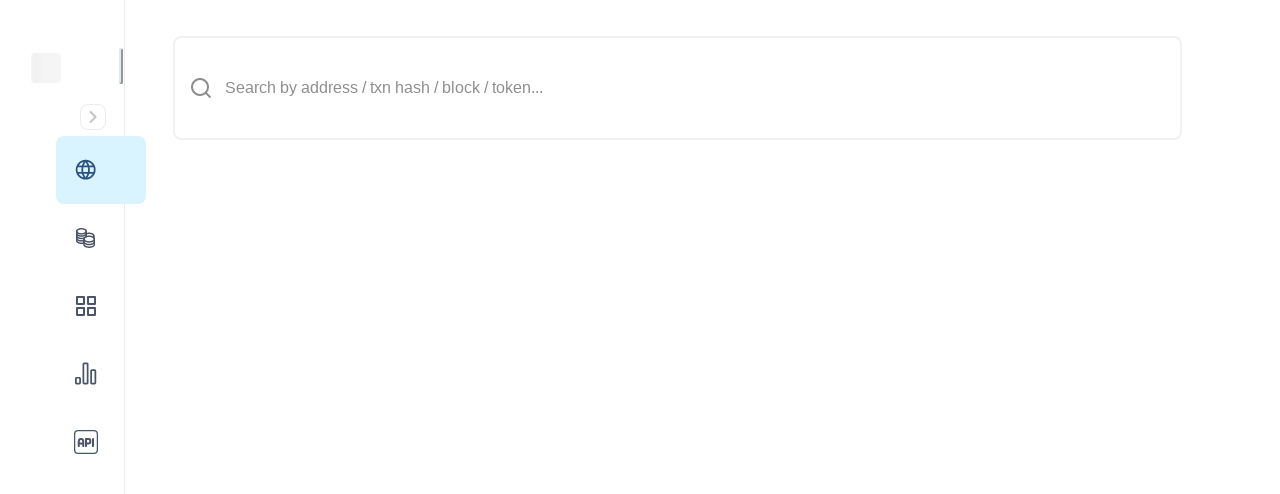

--- FILE ---
content_type: application/javascript; charset=UTF-8
request_url: https://scan.brisescan.com/_next/static/chunks/pages/block/%5Bheight_or_hash%5D-87d15c4e57b7bd89.js
body_size: -115
content:
(self.webpackChunk_N_E=self.webpackChunk_N_E||[]).push([[2401],{85306:function(e,n,_){(window.__NEXT_P=window.__NEXT_P||[]).push(["/block/[height_or_hash]",function(){return _(72792)}])},72792:function(e,n,_){"use strict";_.r(n),_.d(n,{__N_SSP:function(){return i}});var r=_(85893),t=_(5152),u=_.n(t);_(67294);var a=_(30202);let h=u()(()=>Promise.all([_.e(794),_.e(9951),_.e(1171),_.e(4863),_.e(8249),_.e(6309),_.e(2935),_.e(9540)]).then(_.bind(_,1503)),{loadableGenerated:{webpack:()=>[1503]},ssr:!1});var i=!0;n.default=e=>(0,r.jsx)(a.Z,{pathname:"/block/[height_or_hash]",query:e,children:(0,r.jsx)(h,{})})}},function(e){e.O(0,[1065,3287,9774,2888,179],function(){return e(e.s=85306)}),_N_E=e.O()}]);